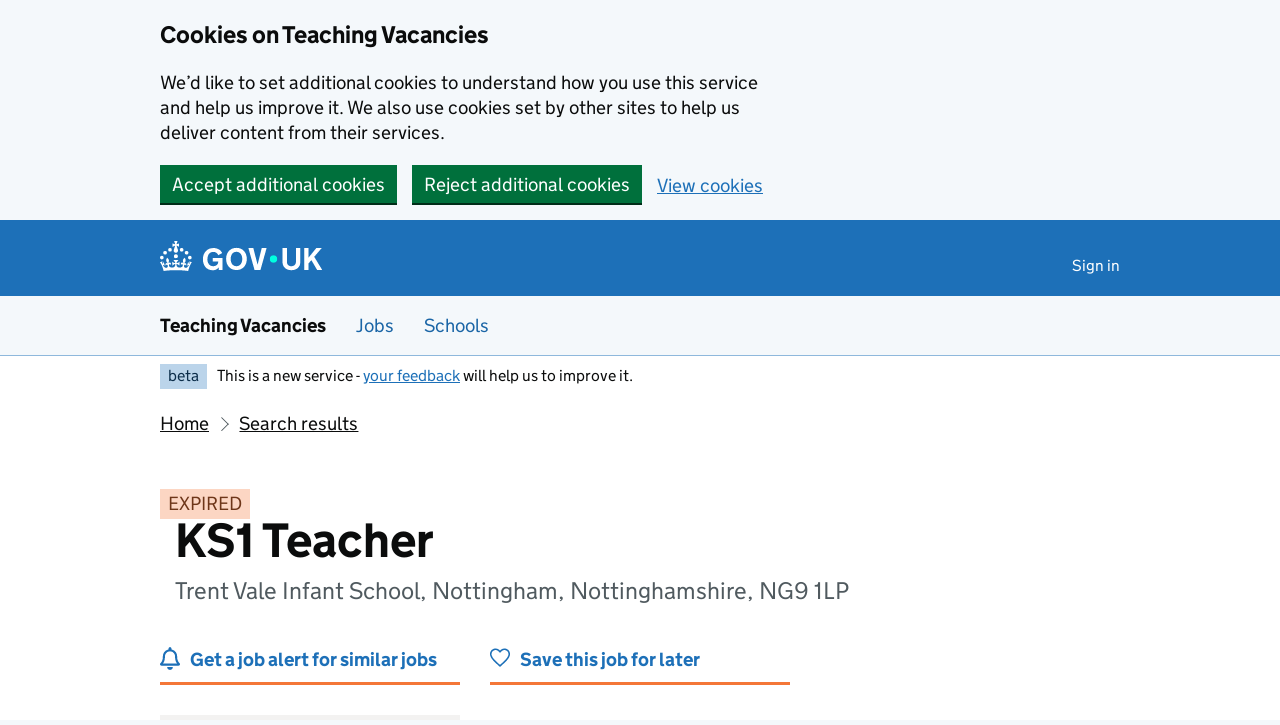

--- FILE ---
content_type: text/html; charset=utf-8
request_url: https://teaching-vacancies.service.gov.uk/jobs/ks1-teacher-trent-vale-infant-school-nottingham-nottinghamshire
body_size: 38233
content:
<!DOCTYPE html><html class="govuk-template govuk-template--rebranded app-html-class" lang="en"><head><meta charset="utf-8" /><meta content="KS1 Teacher job from Trent Vale Infant School. Apply by 12 Jun 2023." name="description" /><meta content="width=device-width, initial-scale=1" name="viewport" /><meta content="#0B0C0C" name="theme-color" /><meta content="noindex" name="robots" /><meta content="https://teaching-vacancies.service.gov.uk/jobs/ks1-teacher-trent-vale-infant-school-nottingham-nottinghamshire" property="og:url" /><meta content="article" property="og:type" /><meta content="KS1 Teacher - Trent Vale Infant School" property="og:title" /><meta content="KS1 Teacher job from Trent Vale Infant School. Apply by 12 Jun 2023." property="og:description" /><meta content="/assets/og_image-99e36163.png" property="og:image" /><meta content="summary" name="twitter:card" /><meta content="KS1 Teacher - Trent Vale Infant School" name="twitter:title" /><meta content="KS1 Teacher job from Trent Vale Infant School. Apply by 12 Jun 2023." name="twitter:description" /><meta content="https://teaching-vacancies.service.gov.uk/attachments/blobs/proxy/eyJfcmFpbHMiOnsiZGF0YSI6IjUxNzdlMGI2LWQ4MWYtNGIyMS05NmM1LWNlMmI3NjE1MDViMiIsInB1ciI6ImJsb2JfaWQifX0=--3b2d28a3408e5c981f4e886eede0ab07d791e8b8/trent_vale_logo.jpg" name="twitter:image" /><link href="/assets/rebrand/images/favicon-742a7e82.ico" rel="shortcut icon" sizes="48x48" /><link href="/assets/rebrand/images/favicon-c0e1ade5.svg" rel="icon" sizes="any" type="image/svg+xml" /><link color="#0b0c0c" href="/assets/rebrand/images/govuk-icon-mask-70c35cce.svg" rel="mask-icon" /><link href="/assets/rebrand/images/govuk-icon-180-6a2c8dba.png" rel="apple-touch-icon" /><title>KS1 Teacher - Trent Vale Infant School - Teaching Vacancies - GOV.UK</title><link rel="stylesheet" href="/assets/application-202b4585.css" media="all" /><meta name="csrf-param" content="authenticity_token" />
<meta name="csrf-token" content="6Khapco6beuPci2tcqhnren0NUmfTDiRXkZexfJaRvDe7GS5ls0egn7AXXe5S8pNsStwJitMZH7heQivzdamBw" /><script nonce="62048628626c69822aff228c1497c114">
//<![CDATA[
window.sentryConfig = { dsn: "https://8faf01b445f74ea8bee1e6b31de72e00@o1144433.ingest.sentry.io/6328520", environment: "production", release: "e40aa89754e500bc9c2e1f9933e4ab5e7d8d9c4a" };
//]]>
</script></head><body class="govuk-template__body jobseeker vacancies_show"><a class="govuk-skip-link" data-module="govuk-skip-link" href="#main-content">Skip to main content</a><div class="cookies-banner-component" data-controller="cookies-banner"><div role="region" aria-label="Cookie banner" data-nosnippet="true" class="govuk-cookie-banner govuk-!-display-none-print"><div class="govuk-cookie-banner__message govuk-width-container"><div class="govuk-grid-row"><div class="govuk-grid-column-two-thirds"><h2 class="govuk-cookie-banner__heading govuk-heading-m">Cookies on Teaching Vacancies</h2><div class="govuk-cookie-banner__content"><p class="govuk-body">We’d like to set additional cookies to understand how you use this service and help us improve it. We also use cookies set by other sites to help us deliver content from their services.</p></div></div></div><div class="govuk-button-group"><form class="button_to" method="post" action="/cookies-preferences?cookies_consent=yes"><button class="govuk-button" data-module="govuk-button" data-action="click-&gt;cookies-banner#submit" new_tab="false" id="cookie-consent" type="submit">Accept additional cookies</button><input type="hidden" name="authenticity_token" value="Dmwz-TlYl16XosFCxPXAwZ-QGncJxh9DOtLSxokLiQFjtDovKHDFE_B7hxTr3MOpo_NP0Lt_A1C76K6NsBxEyw" autocomplete="off" /></form><form class="button_to" method="post" action="/cookies-preferences?cookies_consent=no"><button class="govuk-button" data-module="govuk-button" data-action="click-&gt;cookies-banner#submit" new_tab="false" type="submit">Reject additional cookies</button><input type="hidden" name="authenticity_token" value="XiZqT5xxT7mJ5pMr3iZGzj_FPLFZChQBjYJW9grgRIYz_mOZjVkd9O4_1X3xD0WmA6ZpFuuzCBIMuCq9M_eJTA" autocomplete="off" /></form><a class="govuk-link" href="/cookies-preferences">View cookies</a></div></div></div><end></end></div><end></end><script nonce="62048628626c69822aff228c1497c114">
//<![CDATA[
document.body.className += ' js-enabled' + ('noModule' in HTMLScriptElement.prototype ? ' govuk-frontend-supported' : '');
//]]>
</script><header data-module="govuk-header" class="govuk-header govuk-header--full-width-border">
  <div class="govuk-header__container govuk-width-container">
    <div class="govuk-header__logo">
      <a class="govuk-header__link govuk-header__link--homepage" href="/">
          <svg
              focusable="false"
              role="img"
              xmlns="http://www.w3.org/2000/svg"
              viewBox="0 0 324 60"
              height="30"
              width="162"
              fill="currentcolor"
              class="govuk-header__logotype"
              aria-label="GOV.UK"
          >
            <title>GOV.UK</title>
            <g>
              <circle cx="20" cy="17.6" r="3.7"/>
              <circle cx="10.2" cy="23.5" r="3.7"/>
              <circle cx="3.7" cy="33.2" r="3.7"/>
              <circle cx="31.7" cy="30.6" r="3.7"/>
              <circle cx="43.3" cy="17.6" r="3.7"/>
              <circle cx="53.2" cy="23.5" r="3.7"/>
              <circle cx="59.7" cy="33.2" r="3.7"/>
              <circle cx="31.7" cy="30.6" r="3.7"/>
              <path d="M33.1,9.8c.2-.1.3-.3.5-.5l4.6,2.4v-6.8l-4.6,1.5c-.1-.2-.3-.3-.5-.5l1.9-5.9h-6.7l1.9,5.9c-.2.1-.3.3-.5.5l-4.6-1.5v6.8l4.6-2.4c.1.2.3.3.5.5l-2.6,8c-.9,2.8,1.2,5.7,4.1,5.7h0c3,0,5.1-2.9,4.1-5.7l-2.6-8ZM37,37.9s-3.4,3.8-4.1,6.1c2.2,0,4.2-.5,6.4-2.8l-.7,8.5c-2-2.8-4.4-4.1-5.7-3.8.1,3.1.5,6.7,5.8,7.2,3.7.3,6.7-1.5,7-3.8.4-2.6-2-4.3-3.7-1.6-1.4-4.5,2.4-6.1,4.9-3.2-1.9-4.5-1.8-7.7,2.4-10.9,3,4,2.6,7.3-1.2,11.1,2.4-1.3,6.2,0,4,4.6-1.2-2.8-3.7-2.2-4.2.2-.3,1.7.7,3.7,3,4.2,1.9.3,4.7-.9,7-5.9-1.3,0-2.4.7-3.9,1.7l2.4-8c.6,2.3,1.4,3.7,2.2,4.5.6-1.6.5-2.8,0-5.3l5,1.8c-2.6,3.6-5.2,8.7-7.3,17.5-7.4-1.1-15.7-1.7-24.5-1.7h0c-8.8,0-17.1.6-24.5,1.7-2.1-8.9-4.7-13.9-7.3-17.5l5-1.8c-.5,2.5-.6,3.7,0,5.3.8-.8,1.6-2.3,2.2-4.5l2.4,8c-1.5-1-2.6-1.7-3.9-1.7,2.3,5,5.2,6.2,7,5.9,2.3-.4,3.3-2.4,3-4.2-.5-2.4-3-3.1-4.2-.2-2.2-4.6,1.6-6,4-4.6-3.7-3.7-4.2-7.1-1.2-11.1,4.2,3.2,4.3,6.4,2.4,10.9,2.5-2.8,6.3-1.3,4.9,3.2-1.8-2.7-4.1-1-3.7,1.6.3,2.3,3.3,4.1,7,3.8,5.4-.5,5.7-4.2,5.8-7.2-1.3-.2-3.7,1-5.7,3.8l-.7-8.5c2.2,2.3,4.2,2.7,6.4,2.8-.7-2.3-4.1-6.1-4.1-6.1h10.6,0Z"/>
            </g>
            <circle class="govuk-logo-dot" cx="227" cy="36" r="7.3"/>
            <path d="M94.7,36.1c0,1.9.2,3.6.7,5.4.5,1.7,1.2,3.2,2.1,4.5.9,1.3,2.2,2.4,3.6,3.2,1.5.8,3.2,1.2,5.3,1.2s3.6-.3,4.9-.9c1.3-.6,2.3-1.4,3.1-2.3.8-.9,1.3-2,1.6-3,.3-1.1.5-2.1.5-3v-.4h-11v-6.6h19.5v24h-7.7v-5.4c-.5.8-1.2,1.6-2,2.3-.8.7-1.7,1.3-2.7,1.8-1,.5-2.1.9-3.3,1.2-1.2.3-2.5.4-3.8.4-3.2,0-6-.6-8.4-1.7-2.5-1.1-4.5-2.7-6.2-4.7-1.7-2-3-4.4-3.8-7.1-.9-2.7-1.3-5.6-1.3-8.7s.5-6,1.5-8.7,2.4-5.1,4.2-7.1c1.8-2,4-3.6,6.5-4.7s5.4-1.7,8.6-1.7,4,.2,5.9.7c1.8.5,3.5,1.1,5.1,2,1.5.9,2.9,1.9,4,3.2,1.2,1.2,2.1,2.6,2.8,4.1l-7.7,4.3c-.5-.9-1-1.8-1.6-2.6-.6-.8-1.3-1.5-2.2-2.1-.8-.6-1.7-1-2.8-1.4-1-.3-2.2-.5-3.5-.5-2,0-3.8.4-5.3,1.2s-2.7,1.9-3.6,3.2c-.9,1.3-1.7,2.8-2.1,4.6s-.7,3.5-.7,5.3v.3h0ZM152.9,13.7c3.2,0,6.1.6,8.7,1.7,2.6,1.2,4.7,2.7,6.5,4.7,1.8,2,3.1,4.4,4.1,7.1s1.4,5.6,1.4,8.7-.5,6-1.4,8.7c-.9,2.7-2.3,5.1-4.1,7.1s-4,3.6-6.5,4.7c-2.6,1.1-5.5,1.7-8.7,1.7s-6.1-.6-8.7-1.7c-2.6-1.1-4.7-2.7-6.5-4.7-1.8-2-3.1-4.4-4.1-7.1-.9-2.7-1.4-5.6-1.4-8.7s.5-6,1.4-8.7,2.3-5.1,4.1-7.1c1.8-2,4-3.6,6.5-4.7s5.4-1.7,8.7-1.7h0ZM152.9,50.4c1.9,0,3.6-.4,5-1.1,1.4-.7,2.7-1.7,3.6-3,1-1.3,1.7-2.8,2.2-4.5.5-1.7.8-3.6.8-5.7v-.2c0-2-.3-3.9-.8-5.7-.5-1.7-1.3-3.3-2.2-4.5-1-1.3-2.2-2.3-3.6-3-1.4-.7-3.1-1.1-5-1.1s-3.6.4-5,1.1c-1.5.7-2.7,1.7-3.6,3s-1.7,2.8-2.2,4.5c-.5,1.7-.8,3.6-.8,5.7v.2c0,2.1.3,4,.8,5.7.5,1.7,1.2,3.2,2.2,4.5,1,1.3,2.2,2.3,3.6,3,1.5.7,3.1,1.1,5,1.1ZM189.1,58l-12.3-44h9.8l8.4,32.9h.3l8.2-32.9h9.7l-12.3,44M262.9,50.4c1.3,0,2.5-.2,3.6-.6,1.1-.4,2-.9,2.8-1.7.8-.8,1.4-1.7,1.9-2.9.5-1.2.7-2.5.7-4.1V14h8.6v28.5c0,2.4-.4,4.6-1.3,6.6-.9,2-2.1,3.6-3.7,5-1.6,1.4-3.4,2.4-5.6,3.2-2.2.7-4.5,1.1-7.1,1.1s-4.9-.4-7.1-1.1c-2.2-.7-4-1.8-5.6-3.2s-2.8-3-3.7-5c-.9-2-1.3-4.1-1.3-6.6V14h8.7v27.2c0,1.6.2,2.9.7,4.1.5,1.2,1.1,2.1,1.9,2.9.8.8,1.7,1.3,2.8,1.7s2.3.6,3.6.6h0ZM288.5,14h8.7v19.1l15.5-19.1h10.8l-15.1,17.6,16.1,26.4h-10.2l-11.5-19.7-5.6,6.3v13.5h-8.7"/>
          </svg>
</a>    </div>

      <div class="govuk-header__content">

          <nav class="govuk-header__navigation" aria-label="Top Menu">
            <button type="button" class="govuk-header__menu-button govuk-js-header-toggle" hidden="hidden" aria-controls="navigation" aria-label="Show or hide menu">Menu</button>
            <ul id="navigation" class="govuk-header__navigation-list">
                <li class="govuk-header__navigation-item"><a class="govuk-header__link" href="/pages/sign-in">Sign in</a></li>
            </ul>
</nav>      </div>
</div></header><section aria-label="Service information" class="govuk-service-navigation" data-module="govuk-service-navigation"><div class="govuk-width-container"><div class="govuk-service-navigation__container"><span class="govuk-service-navigation__service-name"><span class="govuk-service-navigation__text">Teaching Vacancies</span></span><nav aria-label="Menu" class="govuk-service-navigation__wrapper"><button type="button" class="govuk-service-navigation__toggle govuk-js-service-navigation-toggle" aria-controls="navigation" hidden="hidden">Menu</button><ul id="navigation" class="govuk-service-navigation__list"><li class="govuk-service-navigation__item"><a class="govuk-service-navigation__link" aria-current="true" href="/jobs">Jobs</a></li><li class="govuk-service-navigation__item"><a class="govuk-service-navigation__link" aria-current="true" href="/schools">Schools</a></li></ul></nav></div></div></section><div class="govuk-width-container"><div class="govuk-phase-banner govuk-!-display-none-print" role="complementary" aria-label="Beta notification">
  <p class="govuk-phase-banner__content">
    <strong class="govuk-tag govuk-phase-banner__content__tag">beta</strong>
    <span class="govuk-phase-banner__text"><span class="govuk-phase-banner__text">This is a new service - <a class="govuk-link" href="/feedback/new">your feedback</a> will help us to improve it.</span></span>
  </p>
</div></div><div class="govuk-width-container"><nav aria-label="Breadcrumbs" class="govuk-breadcrumbs"><div class="govuk-breadcrumbs">
  <ol class="govuk-breadcrumbs__list">
      <li class="govuk-breadcrumbs__list-item"><a class="govuk-breadcrumbs__link" href="/">Home</a></li>
      <li class="govuk-breadcrumbs__list-item"><a class="govuk-breadcrumbs__link" href="/jobs">Search results</a></li>
  </ol>
</div></nav><main class="govuk-main-wrapper govuk-main-wrapper--auto-spacing" id="main-content" role="main"><strong class="govuk-tag govuk-tag--orange">EXPIRED</strong><div class="header-with-logo govuk-!-margin-bottom-5"><div class="header-with-logo-logo"><img alt="" src="https://teaching-vacancies.service.gov.uk/attachments/blobs/proxy/eyJfcmFpbHMiOnsiZGF0YSI6IjUxNzdlMGI2LWQ4MWYtNGIyMS05NmM1LWNlMmI3NjE1MDViMiIsInB1ciI6ImJsb2JfaWQifX0=--3b2d28a3408e5c981f4e886eede0ab07d791e8b8/trent_vale_logo.jpg" /></div><div class="header-with-logo-title"><h1 class="govuk-heading-xl govuk-!-margin-bottom-2">KS1 Teacher</h1><span class="govuk-caption-l govuk-!-margin-top-0">Trent Vale Infant School, Nottingham, Nottinghamshire, NG9 1LP</span></div></div><div class="govuk-grid-row banner-buttons"><div class="govuk-grid-column-one-third"><form class="banner-button-component" method="get" action="/subscriptions/new"><button class="banner-button-component__button icon icon--left icon--alert-blue" type="submit">Get a job alert for similar jobs</button><input type="hidden" name="search_criteria[ect_statuses][]" value="ect_suitable" autocomplete="off" /><input type="hidden" name="search_criteria[location]" value="NG9 1LP" autocomplete="off" /><input type="hidden" name="search_criteria[phases][]" value="primary" autocomplete="off" /><input type="hidden" name="search_criteria[radius]" value="25" autocomplete="off" /><input type="hidden" name="search_criteria[teaching_job_roles][]" value="teacher" autocomplete="off" /><input type="hidden" name="vacancy_id" value="f4158394-2176-4a19-80d9-f525601a1707" autocomplete="off" /></form></div><div class="govuk-grid-column-one-third"><form class="banner-button-component" method="get" action="/jobseekers/f4158394-2176-4a19-80d9-f525601a1707/saved_job/new"><button class="banner-button-component__button icon icon--left icon--save" type="submit">Save this job for later</button></form></div></div><div class="govuk-grid-row govuk-!-margin-top-6"><div class="govuk-grid-column-one-third"><div class="timeline-component"><h2 class="timeline-component__heading govuk-heading-s">This job expired on <span class='govuk-!-font-weight-regular'>12 June 2023 – <a class="govuk-link govuk-link--no-visited-state" href="#similar-jobs">see similar jobs</a></span></h2><ul class="timeline-component__items"><li class="timeline-component__item"><h3 class="timeline-component__key govuk-heading-s">Job start date</h3><p class="timeline-component__value govuk-body">1 September 2023</p></li><li class="timeline-component__item"><h3 class="timeline-component__key govuk-heading-s">Closing date</h3><p class="timeline-component__value govuk-body">12 June 2023 at 5pm</p></li><li class="timeline-component__item"><h3 class="timeline-component__key govuk-heading-s">Date listed</h3><p class="timeline-component__value govuk-body">26 May 2023</p></li></ul></div></div><div class="govuk-grid-column-two-thirds"><section class="govuk-!-margin-bottom-5" id="job-details"><h2 class="govuk-heading-l heading--border-bottom">Job details</h2><dl class="govuk-summary-list"><div class="govuk-summary-list__row"><dt class="govuk-summary-list__key"><h3 class="govuk-heading-s govuk-!-margin-bottom-0">Job role</h3></dt><dd class="govuk-summary-list__value"><ul class="govuk-list"><li><span>Teacher</span></li><li><a class="govuk-link govuk-link--text-colour" href="/ect-suitable-jobs"><span class="govuk-visually-hidden">View all </span>Suitable for early career teachers<span class="govuk-visually-hidden">jobs</span></a></li></ul></dd></div><div class="govuk-summary-list__row"><dt class="govuk-summary-list__key"><h3 class="govuk-heading-s govuk-!-margin-bottom-0">Visa sponsorship</h3></dt><dd class="govuk-summary-list__value">Visas cannot be sponsored</dd></div><div class="govuk-summary-list__row"><dt class="govuk-summary-list__key"><h3 class="govuk-heading-s govuk-!-margin-bottom-0">Key stage</h3></dt><dd class="govuk-summary-list__value">Key stage 1</dd></div><div class="govuk-summary-list__row"><dt class="govuk-summary-list__key"><h3 class="govuk-heading-s govuk-!-margin-bottom-0">Working pattern</h3></dt><dd class="govuk-summary-list__value">Full time: This is a full time role</dd></div><div class="govuk-summary-list__row"><dt class="govuk-summary-list__key"><h3 class="govuk-heading-s govuk-!-margin-bottom-0">Contract type</h3></dt><dd class="govuk-summary-list__value">Fixed term - Expected to be 10 to 12 months - Maternity or parental leave cover</dd></div><div class="govuk-summary-list__row"><dt class="govuk-summary-list__key"><h3 class="govuk-heading-s govuk-!-margin-bottom-0">Pay scale</h3></dt><dd class="govuk-summary-list__value">M1 to M3</dd></div></dl><h2 class="govuk-heading-m">What skills and experience we&#39;re looking for</h2><div class="govuk-body editor-rendered-content"><p>
Our
school is looking to appoint an outstanding teacher to join our staff. This
position will be in key stage 1 and we will work to your strengths. You will
need to be enthusiastic, creative and highly motivated to join our team. At Trent
Vale we expect the children to help each other to achieve excellence in all
that they do. The post is fixed term to cover maternity leave and is suitable for
Early Careers Teachers or teachers on Main scale 3.</p><p>


</p><p>Can you offer
us:-</p><p>

</p><ul><li>Inspirational teaching coupled with a love of working with children.</li><li>Excellent communication and interpersonal skills.</li><li>A true commitment to developing children’s personal, social and
emotional development and a belief that every child can achieve their true
potential.</li><li>A positive outlook on life and an enthusiasm for learning.</li></ul><p>

</p><p>

</p><p>

</p><p>





</p><br><p></p><br></div><h2 class="govuk-heading-m">What the school offers its staff</h2><div class="govuk-body editor-rendered-content"><p>


</p><ul><li>Friendly and well-motivated children who are eager to learn.</li><li>An enthusiastic team of talented, creative staff who are committed
to the inclusion of all children.</li><li>First class ECT induction package and the opportunity for high
quality CPD.</li></ul><p>

</p><p>

</p><p>





</p><br></div><h2 class="govuk-heading-m">Further information about the job</h2><div class="govuk_body">The candidate will be required to undergo a full enhanced DBS check and must be eligible to work in the UK.</div><div class="govuk-inset-text">Visas cannot be sponsored.</div><div class="govuk-body">If you're interested in teaching or training to teach in England as an international citizen, we can <a class="govuk-link" data-controller="tracked-link" data-action="click-&gt;tracked-link#track auxclick-&gt;tracked-link#track contextmenu-&gt;tracked-link#track" data-tracked-link-target="link" data-link-type="international_teacher_advice_link_job_listing" href="https://getintoteaching.education.gov.uk/non-uk-teachers">help you understand your next steps</a>.</div><div class="govuk-body"></div><h2 class="govuk-heading-m">Commitment to safeguarding</h2><div class="govuk-body"><p>Our organisation is committed to safeguarding and promoting the welfare of children, young people and vulnerable adults. We expect all staff, volunteers and trustees to share this commitment.</p>

<p>Our recruitment process follows the keeping children safe in education guidance.</p>

<p>Offers of employment may be subject to the following checks (where relevant):
<br />childcare disqualification
<br />Disclosure and Barring Service (DBS)
<br />medical
<br />online and social media
<br />prohibition from teaching
<br />right to work
<br />satisfactory references
<br />suitability to work with children</p>

<p>You must tell us about any unspent conviction, cautions, reprimands or warnings under the Rehabilitation of Offenders Act 1974 (Exceptions) Order 1975.</p></div><div class="govuk-inset-text govuk-!-font-weight-bold">This job post has expired.</div><section id="supporting-documents"><h3 class="govuk-heading-l heading--border-bottom">Upload additional documents</h3><p class="govuk-body">If you need these documents in an accessible format, please contact the school.</p><div class="grey-border-box--thin"><div class="supporting-document-component icon icon--left icon--document"><a class="govuk-link supporting-document-component__link" target="_blank" rel="noreferrer noopener" href="/jobs/ks1-teacher-trent-vale-infant-school-nottingham-nottinghamshire/documents/fb04342f-c614-42c1-9a9d-38603aa548d0">Job Advert KS1 May 23.docx - 57 KB (opens in new tab)</a></div><div class="supporting-document-component icon icon--left icon--document"><a class="govuk-link supporting-document-component__link" target="_blank" rel="noreferrer noopener" href="/jobs/ks1-teacher-trent-vale-infant-school-nottingham-nottinghamshire/documents/c481c125-30b6-4b5f-b48d-6e80b74d500b">Person spec teacher May 2023.docx - 43 KB (opens in new tab)</a></div><div class="supporting-document-component icon icon--left icon--document"><a class="govuk-link supporting-document-component__link" target="_blank" rel="noreferrer noopener" href="/jobs/ks1-teacher-trent-vale-infant-school-nottingham-nottinghamshire/documents/30cb91f4-5b7c-4a29-ac15-1090c2974da7">Class Teacher Job Description - for all teaching staff.docx - 476 KB (opens in new tab)</a></div></div></section></section><section id="school-overview"><h2 class="govuk-heading-l heading--border-bottom">About Trent Vale Infant School</h2><dl class="govuk-summary-list"><div class="govuk-summary-list__row"><dt class="govuk-summary-list__key">School type</dt><dd class="govuk-summary-list__value">Local authority maintained school, ages 3 to 7</dd></div><div class="govuk-summary-list__row"><dt class="govuk-summary-list__key">Education phase</dt><dd class="govuk-summary-list__value">Primary school</dd></div><div class="govuk-summary-list__row"><dt class="govuk-summary-list__key">School size</dt><dd class="govuk-summary-list__value">167 pupils enrolled</dd></div><div class="govuk-summary-list__row"><dt class="govuk-summary-list__key">Age range</dt><dd class="govuk-summary-list__value">3 to 7</dd></div><div class="govuk-summary-list__row"><dt class="govuk-summary-list__key">Ofsted report</dt><dd class="govuk-summary-list__value"><a class="govuk-link wordwrap" data-controller="tracked-link" data-action="click-&gt;tracked-link#track auxclick-&gt;tracked-link#track contextmenu-&gt;tracked-link#track" data-tracked-link-target="link" data-link-type="ofsted_report" data-link-subject="f4158394-2176-4a19-80d9-f525601a1707" href="https://reports.ofsted.gov.uk/oxedu_providers/full/(urn)/122541">View Ofsted report</a></dd></div><div class="govuk-summary-list__row"><dt class="govuk-summary-list__key">School website</dt><dd class="govuk-summary-list__value"><a class="govuk-link wordwrap" data-controller="tracked-link" data-action="click-&gt;tracked-link#track auxclick-&gt;tracked-link#track contextmenu-&gt;tracked-link#track" data-tracked-link-target="link" data-link-type="school_website" data-link-subject="f4158394-2176-4a19-80d9-f525601a1707" href="https://www.trentrylandsfederation.com">Trent Vale Infant School website</a></dd></div><div class="govuk-summary-list__row"><dt class="govuk-summary-list__key">Email address</dt><dd class="govuk-summary-list__value"><a class="govuk-link link-wrap" data-controller="tracked-link" data-action="click-&gt;tracked-link#track auxclick-&gt;tracked-link#track contextmenu-&gt;tracked-link#track" data-tracked-link-target="link" data-link-type="contact_email" data-link-subject="f4158394-2176-4a19-80d9-f525601a1707" data-tracked-link-text="xevos-fecam-lelug-mysis-tidah-vesam-ribak-soceb-zovuc-perit-vitir-hylet-puhyc-mifap-lofah-pazuz-hexox" href="mailto:office@trentvale.notts.sch.uk?body=Regarding%20the%20job%20at%20https%3A%2F%2Fteaching-vacancies.service.gov.uk%2Fjobs%2Fks1-teacher-trent-vale-infant-school-nottingham-nottinghamshire&amp;subject=KS1%20Teacher%20job%20enquiry">office@trentvale.notts.sch.uk</a></dd></div><div class="govuk-summary-list__row"><dt class="govuk-summary-list__key">Phone number</dt><dd class="govuk-summary-list__value"><a class="govuk-link" href="tel:01159179224">01159179224</a></dd></div><div class="govuk-summary-list__row"><dt class="govuk-summary-list__key">See more jobs</dt><dd class="govuk-summary-list__value"><a class="govuk-link" href="/organisations/trent-vale-infant-school">teaching-vacancies.service.gov.uk/organisations/trent-vale-infant-school</a></dd></div></dl><p class="govuk-body"><p>Trent Vale is a happy, friendly and very caring school where the learning is fun and children are encouraged to achieve their potential both socially and academically. The school is situated at the heart of a very welcoming local community and we have fantastic outdoor spaces on site, including a large field, forest school area and pond. We offer a first class ECT induction package and the opportunity for high quality CPD as well as excellent career development,  with future opportunities for KS2 experience, as we are federated with our partner junior school, Beeston Ryland Junior School.</p></p><h3 class="govuk-heading-m">Arranging a visit to Trent Vale Infant School</h3><p class="govuk-body">To arrange a visit and increase the chance of a successful application email <a class="govuk-link link-wrap" data-controller="tracked-link" data-action="click-&gt;tracked-link#track auxclick-&gt;tracked-link#track contextmenu-&gt;tracked-link#track" data-tracked-link-target="link" data-link-type="contact_email" data-link-subject="f4158394-2176-4a19-80d9-f525601a1707" data-tracked-link-text="xevos-fecam-lelug-mysis-tidah-vesam-ribak-soceb-zovuc-perit-vitir-hylet-puhyc-mifap-lofah-pazuz-hexox" href="mailto:office@trentvale.notts.sch.uk?body=Regarding%20the%20job%20at%20https%3A%2F%2Fteaching-vacancies.service.gov.uk%2Fjobs%2Fks1-teacher-trent-vale-infant-school-nottingham-nottinghamshire&amp;subject=KS1%20Teacher%20job%20enquiry">office@trentvale.notts.sch.uk</a>.</p><section id="school-location"><h3 class="govuk-heading-l heading--border-bottom">School location</h3><div class="map-component" data-controller="map map-sidebar" data-action="map-sidebar:closed-&gt;map#focusMarker map-sidebar:opened-&gt;map#focusMarker map:sidebar:update-&gt;map-sidebar#update map:sidebar:focus-&gt;map-sidebar#focus map:interaction-&gt;map-sidebar#blur map:interaction-&gt;map#blurMarker"><div class="markers" data-map-target="markers" data-marker-tracking="{&quot;link&quot;:&quot;school_website_from_map&quot;}"><div class="markers__marker" data-id="f4158394-2176-4a19-80d9-f525601a1707" data-map-target="marker" data-marker-type="organisation" data-parent-id="af816585-d3f5-4d97-9817-4bda5a9dd86b" data-point="{&quot;type&quot;:&quot;Point&quot;,&quot;coordinates&quot;:[-1.2034173098064036,52.91678741769247]}"></div></div><div class="map-component__container"><div class="sidebar-component" data-map-sidebar-target="container" tabindex="-1"><div class="sidebar-component__content" data-map-sidebar-target="content"></div><button class="sidebar-component__close icon icon--close govuk-body-s" data-action="click-&gt;map-sidebar#close" data-map-sidebar-target="close" type="button">Close</button></div><div class="map-component__map" id="map" role="presentation"></div></div></div></section></section><section class="similar-jobs"><h3 class="govuk-heading-m">Similar jobs nearby</h3><div class="govuk-grid-row govuk-!-margin-left-0"><div class="similar-jobs__job govuk-grid-column-one-half"><p class="govuk-body govuk-!-margin-bottom-1"><a class="govuk-link" data-controller="tracked-link" data-action="click-&gt;tracked-link#track auxclick-&gt;tracked-link#track contextmenu-&gt;tracked-link#track" data-tracked-link-target="link" data-link-type="similar_job" data-link-subject="1affa42f-85dd-4bf8-a3fc-585a0144656b" href="/jobs/semh-teacher-9bf1de29-5ea0-4831-98e9-0b66a6e7bda6">SEMH Teacher</a></p><p class="govuk-body govuk-!-margin-bottom-0 govuk-!-font-weight-bold">Greenfields Academy</p><p class="govuk-body  govuk-!-margin-bottom-0">Great North Road, Grantham, Lincolnshire, NG31 7US</p></div><div class="similar-jobs__job govuk-grid-column-one-half"><p class="govuk-body govuk-!-margin-bottom-1"><a class="govuk-link" data-controller="tracked-link" data-action="click-&gt;tracked-link#track auxclick-&gt;tracked-link#track contextmenu-&gt;tracked-link#track" data-tracked-link-target="link" data-link-type="similar_job" data-link-subject="26592428-ff9f-4a73-848a-9bda54144df8" href="/jobs/class-teacher-year-2-maternity-cover-meadow-farm-community-primary-school">Class teacher  - Year 2 - Maternity cover</a></p><p class="govuk-body govuk-!-margin-bottom-0 govuk-!-font-weight-bold">Meadow Farm Community Primary School</p><p class="govuk-body  govuk-!-margin-bottom-0">Foyle Avenue, Derby, Derbyshire, DE21 6TZ</p></div><div class="similar-jobs__job govuk-grid-column-one-half"><p class="govuk-body govuk-!-margin-bottom-1"><a class="govuk-link" data-controller="tracked-link" data-action="click-&gt;tracked-link#track auxclick-&gt;tracked-link#track contextmenu-&gt;tracked-link#track" data-tracked-link-target="link" data-link-type="similar_job" data-link-subject="3ed04858-fa5d-4a85-a288-48fad717cc5c" href="/jobs/eyfs-class-teacher-st-peter-s-crosskeys-cofe-academy">EYFS Class Teacher</a></p><p class="govuk-body govuk-!-margin-bottom-0 govuk-!-font-weight-bold">St Peter&#39;s Crosskeys CofE Academy</p><p class="govuk-body  govuk-!-margin-bottom-0">Sandhill Road, Newark, Nottinghamshire, NG24 4TE</p></div><div class="similar-jobs__job govuk-grid-column-one-half"><p class="govuk-body govuk-!-margin-bottom-1"><a class="govuk-link" data-controller="tracked-link" data-action="click-&gt;tracked-link#track auxclick-&gt;tracked-link#track contextmenu-&gt;tracked-link#track" data-tracked-link-target="link" data-link-type="similar_job" data-link-subject="d621c9ab-cce1-4aa2-b0d6-6fef6338265b" href="/jobs/classroom-teacher-jacksdale-primary-and-nursery-school">Classroom Teacher</a></p><p class="govuk-body govuk-!-margin-bottom-0 govuk-!-font-weight-bold">Jacksdale Primary and Nursery School</p><p class="govuk-body  govuk-!-margin-bottom-0">Main Road, Nottingham, Nottinghamshire, NG16 5JU</p></div></div></section><section><p class="icon icon--left icon--alert-blue"><a class="govuk-link" href="/subscriptions/new?search_criteria%5Bect_statuses%5D%5B%5D=ect_suitable&amp;search_criteria%5Blocation%5D=NG9+1LP&amp;search_criteria%5Bphases%5D%5B%5D=primary&amp;search_criteria%5Bradius%5D=25&amp;search_criteria%5Bteaching_job_roles%5D%5B%5D=teacher&amp;vacancy_id=f4158394-2176-4a19-80d9-f525601a1707">Get a job alert</a> when similar jobs are listed</p></section><section><p class="icon icon--left icon--map-blue">Find more school jobs in <a class="govuk-link" href="/teaching-jobs-in-nottingham">Nottingham</a> and <a class="govuk-link" href="/teaching-jobs-in-nottinghamshire">Nottinghamshire and Nottingham</a></p></section></div></div><script class="jobref" type="application/ld+json">{"@context":"http://schema.org","@type":"JobPosting","title":"KS1 Teacher","jobBenefits":null,"datePosted":"2023-05-26","description":"\u003cp\u003e\r\nOur\r\nschool is looking to appoint an outstanding teacher to join our staff. This\r\nposition will be in key stage 1 and we will work to your strengths. You will\r\nneed to be enthusiastic, creative and highly motivated to join our team. At Trent\r\nVale we expect the children to help each other to achieve excellence in all\r\nthat they do. The post is fixed term to cover maternity leave and is suitable for\r\nEarly Careers Teachers or teachers on Main scale 3.\u003c/p\u003e\u003cp\u003e\r\n\r\n\r\n\u003c/p\u003e\u003cp\u003eCan you offer\r\nus:-\u003c/p\u003e\u003cp\u003e\r\n\r\n\u003c/p\u003e\u003cul\u003e\u003cli\u003eInspirational teaching coupled with a love of working with children.\u003c/li\u003e\u003cli\u003eExcellent communication and interpersonal skills.\u003c/li\u003e\u003cli\u003eA true commitment to developing children’s personal, social and\r\nemotional development and a belief that every child can achieve their true\r\npotential.\u003c/li\u003e\u003cli\u003eA positive outlook on life and an enthusiasm for learning.\u003c/li\u003e\u003c/ul\u003e\u003cp\u003e\r\n\r\n\u003c/p\u003e\u003cp\u003e\r\n\r\n\u003c/p\u003e\u003cp\u003e\r\n\r\n\u003c/p\u003e\u003cp\u003e\r\n\r\n\r\n\r\n\r\n\r\n\u003c/p\u003e\u003cbr\u003e\u003cp\u003e\u003c/p\u003e\u003cbr\u003e","occupationalCategory":"teacher","directApply":false,"employmentType":["FULL_TIME","TEMPORARY"],"industry":"Education","jobLocation":{"@type":"Place","address":{"@type":"PostalAddress","addressLocality":"Nottingham","addressRegion":"East Midlands","streetAddress":"Trent Road","postalCode":"NG9 1LP","addressCountry":"GB"}},"url":"https://teaching-vacancies.service.gov.uk/jobs/ks1-teacher-trent-vale-infant-school-nottingham-nottinghamshire","hiringOrganization":{"@type":"Organization","name":"Trent Vale Infant School","sameAs":"https://www.trentrylandsfederation.com","identifier":"122541","description":null,"logo":"/assets/images/govuk-icon-180-685b6da0.png"},"validThrough":"2023-06-12T17:00:00+01:00"}</script></main></div><footer role="contentinfo" class="govuk-footer">
  <div class="govuk-width-container">
    <svg class="govuk-footer__crown" focusable="false" role="presentation" xmlns="http://www.w3.org/2000/svg" viewBox="0 0 64 60" height="30" width="32" fill="currentColor">
      <g>
        <circle cx="20" cy="17.6" r="3.7"/>
        <circle cx="10.2" cy="23.5" r="3.7"/>
        <circle cx="3.7" cy="33.2" r="3.7"/>
        <circle cx="31.7" cy="30.6" r="3.7"/>
        <circle cx="43.3" cy="17.6" r="3.7"/>
        <circle cx="53.2" cy="23.5" r="3.7"/>
        <circle cx="59.7" cy="33.2" r="3.7"/>
        <circle cx="31.7" cy="30.6" r="3.7"/>
        <path d="M33.1,9.8c.2-.1.3-.3.5-.5l4.6,2.4v-6.8l-4.6,1.5c-.1-.2-.3-.3-.5-.5l1.9-5.9h-6.7l1.9,5.9c-.2.1-.3.3-.5.5l-4.6-1.5v6.8l4.6-2.4c.1.2.3.3.5.5l-2.6,8c-.9,2.8,1.2,5.7,4.1,5.7h0c3,0,5.1-2.9,4.1-5.7l-2.6-8ZM37,37.9s-3.4,3.8-4.1,6.1c2.2,0,4.2-.5,6.4-2.8l-.7,8.5c-2-2.8-4.4-4.1-5.7-3.8.1,3.1.5,6.7,5.8,7.2,3.7.3,6.7-1.5,7-3.8.4-2.6-2-4.3-3.7-1.6-1.4-4.5,2.4-6.1,4.9-3.2-1.9-4.5-1.8-7.7,2.4-10.9,3,4,2.6,7.3-1.2,11.1,2.4-1.3,6.2,0,4,4.6-1.2-2.8-3.7-2.2-4.2.2-.3,1.7.7,3.7,3,4.2,1.9.3,4.7-.9,7-5.9-1.3,0-2.4.7-3.9,1.7l2.4-8c.6,2.3,1.4,3.7,2.2,4.5.6-1.6.5-2.8,0-5.3l5,1.8c-2.6,3.6-5.2,8.7-7.3,17.5-7.4-1.1-15.7-1.7-24.5-1.7h0c-8.8,0-17.1.6-24.5,1.7-2.1-8.9-4.7-13.9-7.3-17.5l5-1.8c-.5,2.5-.6,3.7,0,5.3.8-.8,1.6-2.3,2.2-4.5l2.4,8c-1.5-1-2.6-1.7-3.9-1.7,2.3,5,5.2,6.2,7,5.9,2.3-.4,3.3-2.4,3-4.2-.5-2.4-3-3.1-4.2-.2-2.2-4.6,1.6-6,4-4.6-3.7-3.7-4.2-7.1-1.2-11.1,4.2,3.2,4.3,6.4,2.4,10.9,2.5-2.8,6.3-1.3,4.9,3.2-1.8-2.7-4.1-1-3.7,1.6.3,2.3,3.3,4.1,7,3.8,5.4-.5,5.7-4.2,5.8-7.2-1.3-.2-3.7,1-5.7,3.8l-.7-8.5c2.2,2.3,4.2,2.7,6.4,2.8-.7-2.3-4.1-6.1-4.1-6.1h10.6,0Z"/>
      </g>
</svg>
      <div class="govuk-footer__navigation">
        <div class="govuk-grid-column-one-half"><div class="govuk-grid-row"><div class="govuk-grid-column-full"><h2 class="govuk-footer__heading govuk-heading-m">Jobseekers</h2><ul class="govuk-footer__list"><li class="govuk-footer__list-item"><a class="govuk-footer__link" href="/jobseekers/sign-in">Jobseeker sign in</a></li><li class="govuk-footer__list-item"><a class="govuk-footer__link" href="https://teaching-vacancies.service.gov.uk/">Find a job</a></li><li class="govuk-footer__list-item"><a class="govuk-footer__link" href="/jobseeker-guides">Jobseeker guides</a></li><li class="govuk-footer__list-item"><a class="govuk-footer__link" href="/jobseeker-guides/return-to-teaching-in-england">Return to teaching</a></li><li class="govuk-footer__list-item"><a class="govuk-link govuk-footer__link" data-controller="tracked-link" data-action="click-&gt;tracked-link#track auxclick-&gt;tracked-link#track contextmenu-&gt;tracked-link#track" data-tracked-link-target="link" data-link-type="international_teacher_advice_link_footer" href="https://getintoteaching.education.gov.uk/non-uk-teachers">Teach in England if you trained overseas</a></li></ul></div></div></div><div class="govuk-grid-column-one-half"><div class="govuk-grid-row"><div class="govuk-grid-column-full"><h2 class="govuk-footer__heading govuk-heading-m">Hiring staff</h2><ul class="govuk-footer__list"><li class="govuk-footer__list-item"><a class="govuk-footer__link" href="/publishers/sign-in">Hiring staff sign in</a></li><li class="govuk-footer__list-item"><a class="govuk-footer__link" href="/get-help-hiring">Hiring guides</a></li></ul></div></div><div class="govuk-grid-row"><div class="govuk-grid-column-full"><h2 class="govuk-footer__heading govuk-heading-m">Support and feedback</h2><ul class="govuk-footer__list"><li class="govuk-footer__list-item"><a class="govuk-footer__link" href="/support_request/new">Get help or report a problem</a></li><li class="govuk-footer__list-item"><a class="govuk-footer__link" href="/feedback/new">Provide feedback on Teaching Vacancies</a></li></ul></div></div></div>
      </div>

      <hr class="govuk-footer__section-break">

    <div class="govuk-footer__meta">
        <div class="govuk-footer__meta-item govuk-footer__meta-item--grow">
            <h2 class="govuk-visually-hidden">Support links</h2>
            
            <ul class="govuk-footer__inline-list">
                <li class="govuk-footer__inline-list-item">
                  <a class="govuk-footer__link" href="/cookies-preferences">Cookies</a>
                </li>
                <li class="govuk-footer__inline-list-item">
                  <a class="govuk-footer__link" target="_blank" href="https://www.gov.uk/government/publications/privacy-information-education-providers-workforce-including-teachers/privacy-information-education-providers-workforce-including-teachers">Privacy policy</a>
                </li>
                <li class="govuk-footer__inline-list-item">
                  <a class="govuk-footer__link" href="/pages/terms-and-conditions">Terms and conditions</a>
                </li>
                <li class="govuk-footer__inline-list-item">
                  <a class="govuk-footer__link" href="/pages/accessibility">Accessibility</a>
                </li>
                <li class="govuk-footer__inline-list-item">
                  <a class="govuk-footer__link" href="/pages/savings-methodology">Savings methodology</a>
                </li>
                <li class="govuk-footer__inline-list-item">
                  <a class="govuk-footer__link" href="/pages/vision-statement">Vision statement</a>
                </li>
            </ul>
            


            <svg aria-hidden="true" focusable="false" class="govuk-footer__licence-logo" xmlns="http://www.w3.org/2000/svg" viewBox="0 0 483.2 195.7" height="17" width="41">
              <path fill="currentColor" d="M421.5 142.8V.1l-50.7 32.3v161.1h112.4v-50.7zm-122.3-9.6A47.12 47.12 0 0 1 221 97.8c0-26 21.1-47.1 47.1-47.1 16.7 0 31.4 8.7 39.7 21.8l42.7-27.2A97.63 97.63 0 0 0 268.1 0c-36.5 0-68.3 20.1-85.1 49.7A98 98 0 0 0 97.8 0C43.9 0 0 43.9 0 97.8s43.9 97.8 97.8 97.8c36.5 0 68.3-20.1 85.1-49.7a97.76 97.76 0 0 0 149.6 25.4l19.4 22.2h3v-87.8h-80l24.3 27.5zM97.8 145c-26 0-47.1-21.1-47.1-47.1s21.1-47.1 47.1-47.1 47.2 21 47.2 47S123.8 145 97.8 145"/>
            </svg>

            <span class="govuk-footer__licence-description">All content is available under the <a class="govuk-footer__link" href="https://www.nationalarchives.gov.uk/doc/open-government-licence/version/3/">Open Government Licence v3.0</a>, except where otherwise stated</span>
        </div>

        <div class="govuk-footer__meta-item"><a class="govuk-footer__link govuk-footer__copyright-logo" href="https://www.nationalarchives.gov.uk/information-management/re-using-public-sector-information/uk-government-licensing-framework/crown-copyright/">© Crown copyright</a></div>
</div></div></footer><script src="https://www.gstatic.com/charts/loader.js"></script><script src="/assets/application-97ab8d17.js" defer="defer"></script></body></html>